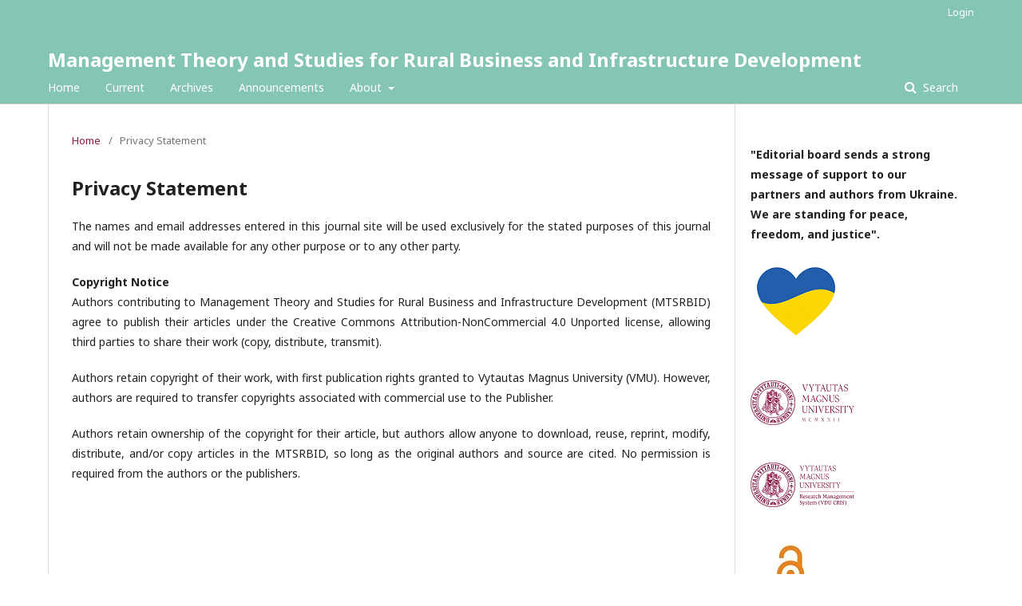

--- FILE ---
content_type: text/html; charset=utf-8
request_url: https://ejournals.vdu.lt/index.php/mtsrbid/about/privacy
body_size: 3314
content:
	<!DOCTYPE html>
<html lang="en-US" xml:lang="en-US">
<head>
	<meta charset="utf-8">
	<meta name="viewport" content="width=device-width, initial-scale=1.0">
	<title>
		Privacy Statement
							| Management Theory and Studies for Rural Business and Infrastructure Development
			</title>

	
<meta name="generator" content="Open Journal Systems 3.2.1.4">
<meta name="keywords" content="Management, agriculture, marketing, rural infrastructure" />
	<link rel="stylesheet" href="https://ejournals.vdu.lt/index.php/mtsrbid/$$$call$$$/page/page/css?name=stylesheet" type="text/css" /><link rel="stylesheet" href="//fonts.googleapis.com/css?family=Noto+Sans:400,400italic,700,700italic" type="text/css" /><link rel="stylesheet" href="https://cdnjs.cloudflare.com/ajax/libs/font-awesome/4.7.0/css/font-awesome.css?v=3.2.1.4" type="text/css" /><link rel="stylesheet" href="https://ejournals.vdu.lt/public/site/styleSheet.css?v=3.2.1.4" type="text/css" />
</head>
<body class="pkp_page_about pkp_op_privacy" dir="ltr">

	<div class="pkp_structure_page">

				<header class="pkp_structure_head" id="headerNavigationContainer" role="banner">
						 <nav class="cmp_skip_to_content" aria-label="Jump to content links">
	<a href="#pkp_content_main">Skip to main content</a>
	<a href="#siteNav">Skip to main navigation menu</a>
		<a href="#pkp_content_footer">Skip to site footer</a>
</nav>

			<div class="pkp_head_wrapper">

				<div class="pkp_site_name_wrapper">
					<button class="pkp_site_nav_toggle">
						<span>Open Menu</span>
					</button>
										<div class="pkp_site_name">
																<a href="						https://ejournals.vdu.lt/index.php/mtsrbid/index
					" class="is_text">Management Theory and Studies for Rural Business and Infrastructure Development</a>
										</div>
				</div>

				
				<nav class="pkp_site_nav_menu" aria-label="Site Navigation">
					<a id="siteNav"></a>
					<div class="pkp_navigation_primary_row">
						<div class="pkp_navigation_primary_wrapper">
																				<ul id="navigationPrimary" class="pkp_navigation_primary pkp_nav_list">
								<li class="">
				<a href="https://ejournals.vdu.lt/">
					Home
				</a>
							</li>
								<li class="">
				<a href="https://ejournals.vdu.lt/index.php/mtsrbid/issue/current">
					Current
				</a>
							</li>
								<li class="">
				<a href="https://ejournals.vdu.lt/index.php/mtsrbid/issue/archive">
					Archives
				</a>
							</li>
								<li class="">
				<a href="https://ejournals.vdu.lt/index.php/mtsrbid/announcement">
					Announcements
				</a>
							</li>
								<li class="">
				<a href="https://ejournals.vdu.lt/index.php/mtsrbid/about">
					About
				</a>
									<ul>
																					<li class="">
									<a href="https://ejournals.vdu.lt/index.php/mtsrbid/about">
										About the Journal
									</a>
								</li>
																												<li class="">
									<a href="https://ejournals.vdu.lt/index.php/mtsrbid/about/submissions">
										Submissions
									</a>
								</li>
																												<li class="">
									<a href="https://ejournals.vdu.lt/index.php/mtsrbid/about/editorialTeam">
										Editorial Team
									</a>
								</li>
																												<li class="">
									<a href="https://ejournals.vdu.lt/index.php/mtsrbid/about/privacy">
										Privacy Statement
									</a>
								</li>
																												<li class="">
									<a href="https://ejournals.vdu.lt/index.php/mtsrbid/about/contact">
										Contact
									</a>
								</li>
																		</ul>
							</li>
			</ul>

				

																									
	<form class="pkp_search pkp_search_desktop" action="https://ejournals.vdu.lt/index.php/mtsrbid/search/search" method="get" role="search" aria-label="Article Search">
		<input type="hidden" name="csrfToken" value="8ea862c337a185309271ce9692337544">
				
			<input name="query" value="" type="text" aria-label="Search Query">
		

		<button type="submit">
			Search
		</button>
		<div class="search_controls" aria-hidden="true">
			<a href="https://ejournals.vdu.lt/index.php/mtsrbid/search/search" class="headerSearchPrompt search_prompt" aria-hidden="true">
				Search
			</a>
			<a href="#" class="search_cancel headerSearchCancel" aria-hidden="true"></a>
			<span class="search_loading" aria-hidden="true"></span>
		</div>
	</form>
													</div>
					</div>
					<div class="pkp_navigation_user_wrapper" id="navigationUserWrapper">
							<ul id="navigationUser" class="pkp_navigation_user pkp_nav_list">
															<li class="profile">
				<a href="https://ejournals.vdu.lt/index.php/mtsrbid/login">
					Login
				</a>
							</li>
										</ul>

					</div>
																			
	<form class="pkp_search pkp_search_mobile" action="https://ejournals.vdu.lt/index.php/mtsrbid/search/search" method="get" role="search" aria-label="Article Search">
		<input type="hidden" name="csrfToken" value="8ea862c337a185309271ce9692337544">
				
			<input name="query" value="" type="text" aria-label="Search Query">
		

		<button type="submit">
			Search
		</button>
		<div class="search_controls" aria-hidden="true">
			<a href="https://ejournals.vdu.lt/index.php/mtsrbid/search/search" class="headerSearchPrompt search_prompt" aria-hidden="true">
				Search
			</a>
			<a href="#" class="search_cancel headerSearchCancel" aria-hidden="true"></a>
			<span class="search_loading" aria-hidden="true"></span>
		</div>
	</form>
									</nav>
			</div><!-- .pkp_head_wrapper -->
		</header><!-- .pkp_structure_head -->

						<div class="pkp_structure_content has_sidebar">
			<div class="pkp_structure_main" role="main">
				<a id="pkp_content_main"></a>

<div class="page page_privacy">
	<nav class="cmp_breadcrumbs" role="navigation" aria-label="You are here:">
	<ol>
		<li>
			<a href="https://ejournals.vdu.lt/index.php/mtsrbid/index">
				Home
			</a>
			<span class="separator">/</span>
		</li>
		<li class="current">
			<span aria-current="page">
									Privacy Statement
							</span>
		</li>
	</ol>
</nav>

	<h1>
		Privacy Statement
	</h1>
	<p style="text-align: justify;">The names and email addresses entered in this journal site will be used exclusively for the stated purposes of this journal and will not be made available for any other purpose or to any other party.</p>
<p style="text-align: justify;"><strong>Copyright Notice</strong><br />Authors contributing to Management Theory and Studies for Rural Business and Infrastructure Development (MTSRBID) agree to publish their articles under the Creative Commons Attribution-NonCommercial 4.0 Unported license, allowing third parties to share their work (copy, distribute, transmit).</p>
<p style="text-align: justify;">Authors retain copyright of their work, with first publication rights granted to Vytautas Magnus University (VMU). However, authors are required to transfer copyrights associated with commercial use to the Publisher.</p>
<p style="text-align: justify;">Authors retain ownership of the copyright for their article, but authors allow anyone to download, reuse, reprint, modify, distribute, and/or copy articles in the MTSRBID, so long as the original authors and source are cited. No permission is required from the authors or the publishers.</p>
</div><!-- .page -->

	</div><!-- pkp_structure_main -->

									<div class="pkp_structure_sidebar left" role="complementary" aria-label="Sidebar">
				 
<div class="pkp_block block_custom" id="customblock-Ukraine">
	<div class="content">
		<p><strong>"Editorial board sends a strong message of support to our partners and authors from Ukraine. We are standing for peace, freedom, and justice".</strong></p>
<p><img src="https://ejournals.vdu.lt/public/site/images/admin/lipdukas--mazas.png" alt="" width="52" height="53"></p>
	</div>
</div>
<div class="pkp_block block_custom" id="customblock-vmu">
	<div class="content">
		<p><a href="https://www.vdu.lt/en/" target="_blank" rel="noopener"><img src="https://ejournals.vdu.lt/public/vmu.png" alt=""></a></p>
	</div>
</div>
<div class="pkp_block block_custom" id="customblock-cris">
	<div class="content">
		<p><a href="https://hdl.handle.net/20.500.12259/261677"><img src="https://ejournals.vdu.lt/public/vdu-cris.png" alt=""></a></p>
	</div>
</div>
<div class="pkp_block block_custom" id="customblock-open">
	<div class="content">
		<p><img src="https://ejournals.vdu.lt/public/open.png" alt=""></p>
	</div>
</div>
<div class="pkp_block block_custom" id="customblock-sciendo">
	<div class="content">
		<p><a href="https://reference-global.com/journal/MTSRBID" target="_blank" rel="noopener"><img src="https://ejournals.vdu.lt/public/Paradigm.jpg" alt=""></a></p>
	</div>
</div>
<div class="pkp_block block_custom" id="customblock-DOAJ">
	<div class="content">
		<p><a href="https://doaj.org/toc/2345-0355" target="_blank" rel="noopener"><img src="https://ejournals.vdu.lt/public/DOAJ.png" alt=""></a></p>
	</div>
</div>
<div class="pkp_block block_custom" id="customblock-ErihPlus">
	<div class="content">
		<p><a href="https://kanalregister.hkdir.no/publiseringskanaler/erihplus/periodical/info.action?id=485394" target="_blank" rel="noopener"><img src="https://ejournals.vdu.lt/public/erih-plus.png" alt=""></a></p>
	</div>
</div>
<div class="pkp_block block_custom" id="customblock-clarivate">
	<div class="content">
		<p><a href="https://jcr.clarivate.com/jcr-jp/journal-profile?journal=MANAG%20THEORY%20STUD%20RU&amp;year=2022&amp;fromPage=%2Fjcr%2Fhome" target="_blank" rel="noopener"><img src="https://ejournals.vdu.lt/public/clarivate.png" alt=""></a></p>
<p style="font-size: 11px;"><img src="https://ejournals.vdu.lt/public/site/images/egle_s/vdu-banner-240x120.jpg" alt="" width="215" height="105"></p>
	</div>
</div>
<div class="pkp_block block_custom" id="customblock-CC">
	<div class="content">
		<p><img src="https://ejournals.vdu.lt/public/CC.png" alt=""></p>
	</div>
</div>
<div class="pkp_block block_information">
	<h2 class="title">Information</h2>
	<div class="content">
		<ul>
							<li>
					<a href="https://ejournals.vdu.lt/index.php/mtsrbid/information/readers">
						For Readers
					</a>
				</li>
										<li>
					<a href="https://ejournals.vdu.lt/index.php/mtsrbid/information/authors">
						For Authors
					</a>
				</li>
										<li>
					<a href="https://ejournals.vdu.lt/index.php/mtsrbid/information/librarians">
						For Librarians
					</a>
				</li>
					</ul>
	</div>
</div>
<div class="pkp_block block_make_submission">
	<h2 class="pkp_screen_reader">
		Make a Submission
	</h2>

	<div class="content">
		<a class="block_make_submission_link" href="https://ejournals.vdu.lt/index.php/mtsrbid/about/submissions">
			Make a Submission
		</a>
	</div>
</div>
<div class="pkp_block block_subscription">
	<h2 class="title">Subscription</h2>
	<div class="content">
					<p>Login to access subscriber-only resources.</p>
					</div>
</div>

			</div><!-- pkp_sidebar.left -->
			</div><!-- pkp_structure_content -->

<div class="pkp_structure_footer_wrapper" role="contentinfo">
	<a id="pkp_content_footer"></a>

	<div class="pkp_structure_footer">

					<div class="pkp_footer_content">
				<p>Management Theory and Studies for Rural Business and Infrastructure Development eISSN 2345-0355</p>
<p>Journal is published under the terms of the <a href="https://creativecommons.org/licenses/by-nc/4.0/deed.en">Creative Commons Attribution-Noncommercial 4.0 Unported License.</a> Responsible editor Dr. Rasa Pakeltienė</p>
			</div>
		
		<div class="pkp_brand_footer" role="complementary">
			<a href="https://ejournals.vdu.lt/index.php/mtsrbid/about/aboutThisPublishingSystem">
				<img alt="More information about the publishing system, Platform and Workflow by OJS/PKP." src="https://ejournals.vdu.lt/templates/images/ojs_brand.png">
			</a>
		</div>
	</div>
</div><!-- pkp_structure_footer_wrapper -->

</div><!-- pkp_structure_page -->

<script src="//ajax.googleapis.com/ajax/libs/jquery/3.3.1/jquery.js?v=3.2.1.4" type="text/javascript"></script><script src="//ajax.googleapis.com/ajax/libs/jqueryui/1.12.0/jquery-ui.js?v=3.2.1.4" type="text/javascript"></script><script src="https://ejournals.vdu.lt/lib/pkp/js/lib/jquery/plugins/jquery.tag-it.js?v=3.2.1.4" type="text/javascript"></script><script src="https://ejournals.vdu.lt/plugins/themes/default/js/lib/popper/popper.js?v=3.2.1.4" type="text/javascript"></script><script src="https://ejournals.vdu.lt/plugins/themes/default/js/lib/bootstrap/util.js?v=3.2.1.4" type="text/javascript"></script><script src="https://ejournals.vdu.lt/plugins/themes/default/js/lib/bootstrap/dropdown.js?v=3.2.1.4" type="text/javascript"></script><script src="https://ejournals.vdu.lt/plugins/themes/default/js/main.js?v=3.2.1.4" type="text/javascript"></script>


</body>
</html>
